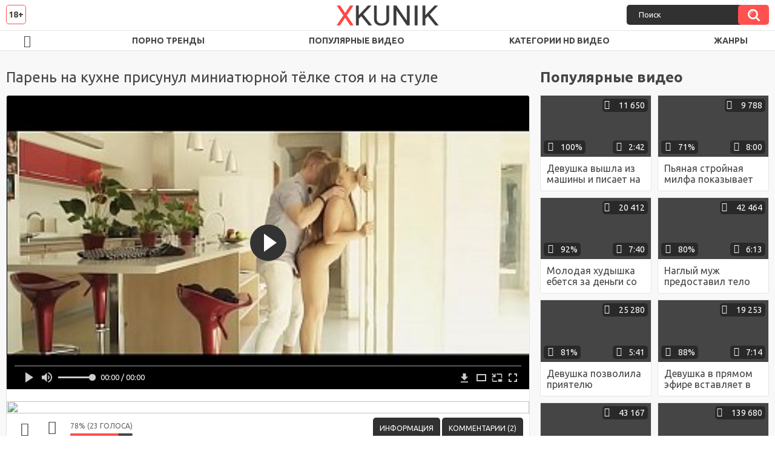

--- FILE ---
content_type: text/html; charset=utf-8
request_url: http://xkunik.net/videos/982/
body_size: 10925
content:
<!DOCTYPE html>
<html lang="ru">
<head>
	<title>Парень на кухне присунул миниатюрной тёлке стоя и на стуле</title>
	<meta http-equiv="Content-Type" content="text/html; charset=utf-8"/>
	<meta name="description" content="Дав миниатюрной тёлке на кухне за щеку, парень стоя и на стуле присунул ей до камшота на живот. И он в очередной раз был приятно удивлён, тем как девушка встретила, ведь она вела себя так, будто он не с магазина вернулся, а из армии. Причём это повторяется каждый день, так что парень получает очень страстный секс от этой няшки. Актриса: Alessandra Jane."/>
	<meta name="keywords" content="Классика, Красивое, Минет, присунул, страсть, проно, порго, рорно, cekc, еротика, порно х, аорно, по́рно, пороо, парно, порнобосс, пррн, еорно, порноф, порно 265, Alessandra Jane"/>
	<meta name="generator" content="KVS CMS"/>
	<meta name="viewport" content="width=device-width, initial-scale=1">
	<link rel="icon" href="http://xkunik.net/favicon.ico" type="image/x-icon">
	<link rel="shortcut icon" href="http://xkunik.net/favicon.ico" type="image/x-icon">
	<link href="https://fonts.googleapis.com/css?family=Ubuntu:400,700&display=swap&subset=cyrillic" rel="stylesheet">
			<link href="http://xkunik.net/static/styles/all-responsive-white.css" rel="stylesheet" type="text/css"/>
		<link href="http://xkunik.net/static/styles/jquery.fancybox-white.min.css?v=7.3" rel="stylesheet" type="text/css"/>
		<script>
		var pageContext = {
			disableStats: true,						videoId: '982',						loginUrl: 'http://xkunik.net/login-required/'
		};
	</script>
                <link rel="preload" href="/static/images/fonts/icomoon.ttf?nddhpi" as="font" crossorigin>
	
<link href="http://xkunik.net/videos/982/" rel="canonical" /> 
<link rel="alternate" media="only screen and (max-width: 640px)" href="https://mob.xkunik1.name/videos/982/">

			<meta property="og:title" content="Парень на кухне присунул миниатюрной тёлке стоя и на стуле"/>
				<meta property="og:image" content="http://xkunik.net/contents/videos_screenshots/0/982/preview.jpg"/>
				<meta property="og:description" content="Дав миниатюрной тёлке на кухне за щеку, парень стоя и на стуле присунул ей до камшота на живот. И он в очередной раз был приятно удивлён, тем как девушка встретила, ведь она вела себя так, будто он не с магазина вернулся, а из армии. Причём это повторяется каждый день, так что парень получает очень страстный секс от этой няшки. Актриса: Alessandra Jane."/>
	                
</head>
<body>
<div class="container">
	<div class="header">
		<div class="header_holder">
			<span class="years"> 18+ </span>
			<div class="logo">
				<a href="http://xkunik.net/"></a>
			</div>
			<div class="search">
				<form id="search_form" action="http://xkunik.net/search/" method="get" data-url="http://xkunik.net/search/%QUERY%/">
					<span class="search-button">Искать</span>
					<div class="search-text"><input type="text" name="q" placeholder="Поиск" value=""/></div>
				</form>
			</div>
		</div>
	</div>
	<nav>
		<div class="navigation">
			<button class="button">
				<span class="icon">
					<span class="ico-bar"></span>
					<span class="ico-bar"></span>
					<span class="ico-bar"></span>
				</span>
			</button>
						<ul class="primary">
				<li >
					<a href="http://xkunik.net/" id="item1">HD порно видео</a>
				</li>
                    <li >
						<a href="/se.php" id="item13">Порно тренды</a>
					</li>
				<li >
					<a href="http://xkunik.net/most-popular/" id="item4">Популярные видео</a>
				</li>
													<li >
						<a href="http://xkunik.net/categories/" id="item6">Категории HD видео</a>
					</li>
				                                        <li >
						<a href="http://xkunik.net/tags/" id="item12">Жанры</a>
					</li>
																											</ul>
			<ul class="secondary">
							</ul>
		</div>
	</nav>
<div class="content">
		
<div class="video_holder">
	<div class="related_small">
		<div class="headline_custom">
			<div class="title_custom">
				Популярные видео
			</div>
		</div>
		
<div class="box">
	<div class="list-videos">
		<div class="margin-fix" id="list_videos_small_related_videos_items">
															<div class="item">
						<a href="http://xkunik.net/videos/1251/" title="Девушка вышла из машины и писает на обочине, не подозревая, что ее скрывает дорожная камера" data-rt="1:17c6c1be8c96571278119843458a79ae:0:1251:1:">
							<div class="img">
																								<div class="wrap">
									<div class="rating">
										100%
									</div>
									<div class="views_wrap">
										<div class="views">
											11 650
										</div>
									</div>
									<div class="duration_wrap">
										<div class="duration">2:42</div>
									</div>
								</div>
								<img class="thumb lazy-load" src="[data-uri]" data-original="http://xkunik.net/contents/videos_screenshots/1000/1251/320x180/1.jpg"  alt="Девушка вышла из машины и писает на обочине, не подозревая, что ее скрывает дорожная камера"  data-preview="http://xkunik.net/get_file/2/37b35655dd0fd754e77bf121d2d1b9a93f4c2b9239/1000/1251/1251.mp4/"  width="320" height="180"/>
							</div>
							<strong class="title">
								<div class="title_wrap">
									Девушка вышла из машины и писает на обочине, не подозревая, что ее скрывает дорожная камера
								</div>
							</strong>
						</a>
					</div>
									<div class="item">
						<a href="http://xkunik.net/videos/1569/" title="Пьяная стройная милфа показывает свою упругую сочную попку на рыбалке" data-rt="2:17c6c1be8c96571278119843458a79ae:0:1569:1:">
							<div class="img">
																								<div class="wrap">
									<div class="rating">
										71%
									</div>
									<div class="views_wrap">
										<div class="views">
											9 788
										</div>
									</div>
									<div class="duration_wrap">
										<div class="duration">8:00</div>
									</div>
								</div>
								<img class="thumb lazy-load" src="[data-uri]" data-original="http://xkunik.net/contents/videos_screenshots/1000/1569/320x180/1.jpg"  alt="Пьяная стройная милфа показывает свою упругую сочную попку на рыбалке"  data-preview="http://xkunik.net/get_file/2/fd492d611f8306ce393845731870957a7138bc712c/1000/1569/1569.mp4/"  width="320" height="180"/>
							</div>
							<strong class="title">
								<div class="title_wrap">
									Пьяная стройная милфа показывает свою упругую сочную попку на рыбалке
								</div>
							</strong>
						</a>
					</div>
									<div class="item">
						<a href="http://xkunik.net/videos/1565/" title="Молодая худышка ебется за деньги со стариком, который живет по соседству" data-rt="3:17c6c1be8c96571278119843458a79ae:0:1565:1:">
							<div class="img">
																								<div class="wrap">
									<div class="rating">
										92%
									</div>
									<div class="views_wrap">
										<div class="views">
											20 412
										</div>
									</div>
									<div class="duration_wrap">
										<div class="duration">7:40</div>
									</div>
								</div>
								<img class="thumb lazy-load" src="[data-uri]" data-original="http://xkunik.net/contents/videos_screenshots/1000/1565/320x180/1.jpg"  alt="Молодая худышка ебется за деньги со стариком, который живет по соседству"  data-preview="http://xkunik.net/get_file/2/337111d143f83eabdef8cc21bbae0317a23e0a8c7f/1000/1565/1565.mp4/"  width="320" height="180"/>
							</div>
							<strong class="title">
								<div class="title_wrap">
									Молодая худышка ебется за деньги со стариком, который живет по соседству
								</div>
							</strong>
						</a>
					</div>
									<div class="item">
						<a href="http://xkunik.net/videos/1461/" title="Наглый муж предоставил тело своей жены двоим приятелям, чтобы они жестко ее выебали" data-rt="4:17c6c1be8c96571278119843458a79ae:0:1461:1:">
							<div class="img">
																								<div class="wrap">
									<div class="rating">
										80%
									</div>
									<div class="views_wrap">
										<div class="views">
											42 464
										</div>
									</div>
									<div class="duration_wrap">
										<div class="duration">6:13</div>
									</div>
								</div>
								<img class="thumb lazy-load" src="[data-uri]" data-original="http://xkunik.net/contents/videos_screenshots/1000/1461/320x180/1.jpg"  alt="Наглый муж предоставил тело своей жены двоим приятелям, чтобы они жестко ее выебали"  data-preview="http://xkunik.net/get_file/2/9a923edd1a5bdbde31ba5d7a5b8e2d862a2b70318a/1000/1461/1461.mp4/"  width="320" height="180"/>
							</div>
							<strong class="title">
								<div class="title_wrap">
									Наглый муж предоставил тело своей жены двоим приятелям, чтобы они жестко ее выебали
								</div>
							</strong>
						</a>
					</div>
									<div class="item">
						<a href="http://xkunik.net/videos/1557/" title="Девушка позволила приятелю подрочить ее письку, но без всяких проникновений" data-rt="5:17c6c1be8c96571278119843458a79ae:0:1557:1:">
							<div class="img">
																								<div class="wrap">
									<div class="rating">
										81%
									</div>
									<div class="views_wrap">
										<div class="views">
											25 280
										</div>
									</div>
									<div class="duration_wrap">
										<div class="duration">5:41</div>
									</div>
								</div>
								<img class="thumb lazy-load" src="[data-uri]" data-original="http://xkunik.net/contents/videos_screenshots/1000/1557/320x180/1.jpg"  alt="Девушка позволила приятелю подрочить ее письку, но без всяких проникновений"  data-preview="http://xkunik.net/get_file/2/e37a1ee5ddfdb16321329dab6d7f608f38cc30cf57/1000/1557/1557.mp4/"  width="320" height="180"/>
							</div>
							<strong class="title">
								<div class="title_wrap">
									Девушка позволила приятелю подрочить ее письку, но без всяких проникновений
								</div>
							</strong>
						</a>
					</div>
									<div class="item">
						<a href="http://xkunik.net/videos/1573/" title="Девушка в прямом эфире вставляет в письку гинекологическое зеркало и помогает кончить своим зрителям" data-rt="6:17c6c1be8c96571278119843458a79ae:0:1573:1:">
							<div class="img">
																								<div class="wrap">
									<div class="rating">
										88%
									</div>
									<div class="views_wrap">
										<div class="views">
											19 253
										</div>
									</div>
									<div class="duration_wrap">
										<div class="duration">7:14</div>
									</div>
								</div>
								<img class="thumb lazy-load" src="[data-uri]" data-original="http://xkunik.net/contents/videos_screenshots/1000/1573/320x180/1.jpg"  alt="Девушка в прямом эфире вставляет в письку гинекологическое зеркало и помогает кончить своим зрителям"  data-preview="http://xkunik.net/get_file/2/c6ed927340ed4c551993c20698d1e8d3e069753ec6/1000/1573/1573.mp4/"  width="320" height="180"/>
							</div>
							<strong class="title">
								<div class="title_wrap">
									Девушка в прямом эфире вставляет в письку гинекологическое зеркало и помогает кончить своим зрителям
								</div>
							</strong>
						</a>
					</div>
									<div class="item">
						<a href="http://xkunik.net/videos/1480/" title="Брюнетка с красивой попкой отвлекла парня от видео игры и попросила выебать ее в задницу" data-rt="7:17c6c1be8c96571278119843458a79ae:0:1480:1:">
							<div class="img">
																								<div class="wrap">
									<div class="rating">
										87%
									</div>
									<div class="views_wrap">
										<div class="views">
											43 167
										</div>
									</div>
									<div class="duration_wrap">
										<div class="duration">7:30</div>
									</div>
								</div>
								<img class="thumb lazy-load" src="[data-uri]" data-original="http://xkunik.net/contents/videos_screenshots/1000/1480/320x180/1.jpg"  alt="Брюнетка с красивой попкой отвлекла парня от видео игры и попросила выебать ее в задницу"  data-preview="http://xkunik.net/get_file/2/20c886dccaab2e1512c1efdc3855b8258957e3ff47/1000/1480/1480.mp4/"  width="320" height="180"/>
							</div>
							<strong class="title">
								<div class="title_wrap">
									Брюнетка с красивой попкой отвлекла парня от видео игры и попросила выебать ее в задницу
								</div>
							</strong>
						</a>
					</div>
									<div class="item">
						<a href="http://xkunik.net/videos/1471/" title="Брат и сестра наслаждаются горячим сексом друг с другом, пока родителей нет дома" data-rt="8:17c6c1be8c96571278119843458a79ae:0:1471:1:">
							<div class="img">
																								<div class="wrap">
									<div class="rating">
										69%
									</div>
									<div class="views_wrap">
										<div class="views">
											139 680
										</div>
									</div>
									<div class="duration_wrap">
										<div class="duration">10:56</div>
									</div>
								</div>
								<img class="thumb lazy-load" src="[data-uri]" data-original="http://xkunik.net/contents/videos_screenshots/1000/1471/320x180/1.jpg"  alt="Брат и сестра наслаждаются горячим сексом друг с другом, пока родителей нет дома"  data-preview="http://xkunik.net/get_file/2/33b83661b42f5a733794721ce5b4c5744dc1733316/1000/1471/1471.mp4/"  width="320" height="180"/>
							</div>
							<strong class="title">
								<div class="title_wrap">
									Брат и сестра наслаждаются горячим сексом друг с другом, пока родителей нет дома
								</div>
							</strong>
						</a>
					</div>
									<div class="item">
						<a href="http://xkunik.net/videos/806/" title="Ебля бабы с силиконовыми сиськами на кастинге с мужиком" data-rt="9:17c6c1be8c96571278119843458a79ae:0:806:1:">
							<div class="img">
																								<div class="wrap">
									<div class="rating">
										60%
									</div>
									<div class="views_wrap">
										<div class="views">
											6 384
										</div>
									</div>
									<div class="duration_wrap">
										<div class="duration">10:03</div>
									</div>
								</div>
								<img class="thumb lazy-load" src="[data-uri]" data-original="http://xkunik.net/contents/videos_screenshots/0/806/320x180/1.jpg"  alt="Ебля бабы с силиконовыми сиськами на кастинге с мужиком"  data-preview="http://xkunik.net/get_file/2/9207aaa4731504c51cbf5eb66bcd286666a6566887/0/806/806.mp4/"  width="320" height="180"/>
							</div>
							<strong class="title">
								<div class="title_wrap">
									Ебля бабы с силиконовыми сиськами на кастинге с мужиком
								</div>
							</strong>
						</a>
					</div>
										

    <div class="item">    <a  rel="nofollow"  href="/videos/1026/">        <div class="img" style="width: 100%; height: 100%; overflow: hidden;">            <img class="thumb lazy-load" src="/contents/videos_screenshots/1000/1026/320x180/1.jpg" style="width: auto; height: 100%; object-fit: cover;" />        </div>    </a></div><div class="item">    <a  rel="nofollow"  href="/videos/1011/">        <div class="img" style="width: 100%; height: 100%; overflow: hidden;">            <img class="thumb lazy-load" src="/contents/videos_screenshots/1000/1011/320x180/1.jpg" style="width: auto; height: 100%; object-fit: cover;" />        </div>    </a></div><div class="item">    <a  rel="nofollow"  href="/videos/1508/">        <div class="img" style="width: 100%; height: 100%; overflow: hidden;">            <img class="thumb lazy-load" src="/contents/videos_screenshots/1000/1508/320x180/1.jpg" style="width: auto; height: 100%; object-fit: cover;" />        </div>    </a></div><div class="item">    <a  rel="nofollow"  href="/videos/1181/">        <div class="img" style="width: 100%; height: 100%; overflow: hidden;">            <img class="thumb lazy-load" src="/contents/videos_screenshots/1000/1181/320x180/1.jpg" style="width: auto; height: 100%; object-fit: cover;" />        </div>    </a></div>

		</div>
	</div>
</div>
	</div>
	<div class="video_wrap">
		<div class="headline">
			<h1>Парень на кухне присунул миниатюрной тёлке стоя и на стуле</h1>
		</div>
		<div class="block-video">
			<div class="video-holder">
				<div class="player">
					<div class="player-holder">
													
<div class="player-wrap" style="width: 100%; height: 0; padding-bottom: 56.25%">
        <script src="https://cdn.fluidplayer.com/v3/current/fluidplayer.min.js"></script>
    <video id="fluid-player-e2e-case" class="player-wrap">
		<source src="http://xkunik.net/get_file/2/480c2e15211c2dc41ffebf0615d55b01e632c1e9c5/0/982/982.mp4/" type="video/mp4"/>
    </video>
    <div id="related-videos" style="display: none; position: absolute; width: 70%; height: 70%; top: 2%; left: 15%; color: #fff; z-index: 10; justify-content: center; align-items: flex-start;"></div>
</div>

<script>
    var postrollShown = false;
    var pauserollShown = false;
    var adPlaying = false;
    var firstVisit = parseInt(localStorage.getItem('firstVisit')) || Date.now();
    var lastAdTime = parseInt(localStorage.getItem('lastAdTime')) || 0;

    if (!localStorage.getItem('firstVisit')) {
        localStorage.setItem('firstVisit', firstVisit);
    }

    function canShowPreroll() {
        const now = Date.now();
        const activeAdDuration = 4 * 60 * 1000;
        const adCooldown = 60 * 60 * 1000;

        if (now - firstVisit < activeAdDuration) {
            return true;
        }

        if (now - lastAdTime > adCooldown) {
            localStorage.setItem('firstVisit', now);
            localStorage.setItem('lastAdTime', now);
            return true;
        }

        return false;
    }

    var instance = fluidPlayer('fluid-player-e2e-case', {
        layoutControls: {
            posterImage: 'http://xkunik.net/contents/videos_screenshots/0/982/preview.jpg',
            controlBar: {
                autoHideTimeout: 3,
                animated: true,
                autoHide: true
            },
            allowDownload: true
        },
        vastOptions: {
            allowVPAID: true,
            adList: canShowPreroll() ? [
                {
                    roll: 'preRoll',
                    vastTag: '',
                }
            ] : []
        }
    });

    instance.on('play', function() {
        adPlaying = false;
        document.getElementById('related-videos').style.display = 'none';
        postrollShown = false;
        pauserollShown = false;
    });

    instance.on('ended', function() {
        if (!postrollShown && !adPlaying) {
            document.getElementById('related-videos').style.display = 'flex';
            postrollShown = true;
        }
    });

    instance.on('adStarted', function() {
        adPlaying = true;
		pauserollShown = false;
        document.getElementById('related-videos').style.display = 'none';
        localStorage.setItem('lastAdTime', Date.now());
    });

    instance.on('adEnded', function() {
        adPlaying = false;
		pauserollShown = false;
    });

    instance.on('pause', function() {
        if (!adPlaying) {
            $.ajax({
                url: '/get_random_videos.php',
                method: 'GET',
                success: function(response) {
                    document.getElementById('related-videos').innerHTML = response;
                    document.getElementById('related-videos').style.display = 'flex';
                },
                error: function() {
                    console.error('Ошибка при загрузке pauseroll.');
                }
            });
        }
    });
</script>

<style>
    .fluid_video_wrapper {
        position: absolute;
        height: 100% !important;
        width: 100% !important;
        top: 0;
        left: 0;
        z-index: 1;
    }
</style>

																		</div>
				</div>
									
					                                <a href="/images/obmen/pg01.php" rel="nofollow" target="_blank"><img width="100%" height="100%" src="/images/obmen/pg01.jpg"/></a>
				<div class="video-info">
					<div class="info-holder">
						<div class="info-buttons">
							<div class="rating-container">
																	<a href="#like" class="rate-like" title="Мне нравится" data-video-id="982" data-vote="5">Мне нравится</a>
									<a href="#dislike" class="rate-dislike" title="Мне не нравится" data-video-id="982" data-vote="0">Мне не нравится</a>
																<div class="rating">
																		
																		
									<span class="voters" data-success="Спасибо!" data-error="IP уже голосовал">78% (23 голоса)</span>
									<span class="scale-holder positive"><span class="scale" style="width:78%;" data-rating="3.9130" data-votes="23"></span></span>
								</div>
							</div>
														<div class="tabs-menu">
								<ul>
									<li><a href="#tab_video_info" class="toggle-button">Информация</a></li>
																											
									<li><a href="#tab_comments" class="toggle-button">Комментарии (2)</a></li>
								</ul>
							</div>
						</div>
						<div id="tab_video_info" class="tab-content">
							<div class="block-details">
																<div class="info">
																			<div class="item">
											Порно видео:
											<em>Дав миниатюрной тёлке на кухне за щеку, парень стоя и на стуле присунул ей до камшота на живот. И он в очередной раз был приятно удивлён, тем как девушка встретила, ведь она вела себя так, будто он не с магазина вернулся, а из армии. Причём это повторяется каждый день, так что парень получает очень страстный секс от этой няшки. Актриса: Alessandra Jane.</em>
										</div>
																												<div class="item">
											Спонсор:
																							<a>SexArt</a>
																					</div>
																												<div class="item">
											Категории:
																							<a href="http://xkunik.net/categories/klassika/">Классика</a>
																							<a href="http://xkunik.net/categories/krasivoe/">Красивое</a>
																							<a href="http://xkunik.net/categories/minet/">Минет</a>
																					</div>
																												<div class="item">
											Тэги:
																							<a href="http://xkunik.net/tags/prisunul/">присунул</a>
																							<a href="http://xkunik.net/tags/strast/">страсть</a>
																							<a href="http://xkunik.net/tags/prono/">проно</a>
																							<a href="http://xkunik.net/tags/porgo/">порго</a>
																							<a href="http://xkunik.net/tags/rorno/">рорно</a>
																							<a href="http://xkunik.net/tags/cekc/">cekc</a>
																							<a href="http://xkunik.net/tags/erotika/">еротика</a>
																							<a href="http://xkunik.net/tags/porno-h/">порно х</a>
																							<a href="http://xkunik.net/tags/aorno/">аорно</a>
																							<a href="http://xkunik.net/tags/po-rno/">по́рно</a>
																							<a href="http://xkunik.net/tags/poroo/">пороо</a>
																							<a href="http://xkunik.net/tags/parno/">парно</a>
																							<a href="http://xkunik.net/tags/pornoboss/">порнобосс</a>
																							<a href="http://xkunik.net/tags/prrn/">пррн</a>
																							<a href="http://xkunik.net/tags/eorno/">еорно</a>
																							<a href="http://xkunik.net/tags/pornof/">порноф</a>
																							<a href="http://xkunik.net/tags/porno-265/">порно 265</a>
																					</div>
																												<div class="item">
											Модели:
																							<a >Alessandra Jane</a>
																					</div>
																																					<div class="item">
											Скачать:
																																			<a href="http://xkunik.net/get_file/2/480c2e15211c2dc41ffebf0615d55b01e632c1e9c5/0/982/982.mp4/?download_filename=sexart-everything-for-you.mp4&download=true" data-attach-session="PHPSESSID">MP4, 19.72 Mb</a>
																					</div>
																	</div>
							</div>
						</div>
																		<div id="tab_share" class="tab-content hidden">
							<div class="block-share">
								<form>
									<div class="row">
										<label for="share_link" class="field-label">Ссылка на это видео</label>
										<div class="block-bookmarks">
										</div>
										<input type="text" id="share_link" class="textfield middle" value="http://xkunik.net/videos/982/" readonly>
									</div>
									<div class="row">
										<label for="share_bb_code" class="field-label">BB код</label>
										<input type="text" id="share_bb_code" class="textfield" value="[url=http://xkunik.net/videos/982/]Парень на кухне присунул миниатюрной тёлке стоя и на стуле[/url]" readonly>
									</div>
																	</form>
							</div>
						</div>
						<div id="tab_comments" class="tab-content hidden">
								
<div class="block-comments" data-block-id="video_comments_video_comments">
	<form method="post">
									<a href="#add_comment" class="toggle-button">Добавить комментарий</a>
							<label class="field-label">Комментарии</label>
		<span class="hint">
																				2 комментария
					</span>

					<div class="success hidden">
				Спасибо! Ваш комментарий отправлен на проверку.
			</div>
			<div class="block-new-comment">
				<div class="generic-error hidden"></div>
				<div>
											<div class="row">
							<label for="comment_username" class="field-label">Ваше имя</label>
							<input type="text" id="comment_username" name="anonymous_username" maxlength="30" class="textfield" placeholder="введите имя, если хотите персонифицировать свой комментарий"/>
						</div>
										<div class="row">
						<label for="comment_message" class="field-label required">Комментарий</label>
													<div class="smileys-support">
								<div class="smileys-bar">
	<img data-src="http://xkunik.net/static/images/emoticons/smile.png" alt=":)"/>
	<img data-src="http://xkunik.net/static/images/emoticons/cool.png" alt="8-)"/>
	<img data-src="http://xkunik.net/static/images/emoticons/cwy.png" alt=";("/>
	<img data-src="http://xkunik.net/static/images/emoticons/grin.png" alt=":D"/>
	<img data-src="http://xkunik.net/static/images/emoticons/sad.png" alt=":("/>
	<img data-src="http://xkunik.net/static/images/emoticons/shocked.png" alt=":O"/>
	<img data-src="http://xkunik.net/static/images/emoticons/tongue.png" alt=":P"/>
	<img data-src="http://xkunik.net/static/images/emoticons/wink.png" alt=";)"/>
	<img data-src="http://xkunik.net/static/images/emoticons/heart.png" alt=":heart:"/>
	<img data-src="http://xkunik.net/static/images/emoticons/ermm.png" alt=":ermm:"/>
	<img data-src="http://xkunik.net/static/images/emoticons/angel.png" alt=":angel:"/>
	<img data-src="http://xkunik.net/static/images/emoticons/angry.png" alt=":angry:"/>
	<img data-src="http://xkunik.net/static/images/emoticons/alien.png" alt=":alien:"/>
	<img data-src="http://xkunik.net/static/images/emoticons/blink.png" alt=":blink:"/>
	<img data-src="http://xkunik.net/static/images/emoticons/blush.png" alt=":blush:"/>
	<img data-src="http://xkunik.net/static/images/emoticons/cheerful.png" alt=":cheerful:"/>
	<img data-src="http://xkunik.net/static/images/emoticons/devil.png" alt=":devil:"/>
	<img data-src="http://xkunik.net/static/images/emoticons/dizzy.png" alt=":dizzy:"/>
	<img data-src="http://xkunik.net/static/images/emoticons/getlost.png" alt=":getlost:"/>
	<img data-src="http://xkunik.net/static/images/emoticons/happy.png" alt=":happy:"/>
	<img data-src="http://xkunik.net/static/images/emoticons/kissing.png" alt=":kissing:"/>
	<img data-src="http://xkunik.net/static/images/emoticons/ninja.png" alt=":ninja:"/>
	<img data-src="http://xkunik.net/static/images/emoticons/pinch.png" alt=":pinch:"/>
	<img data-src="http://xkunik.net/static/images/emoticons/pouty.png" alt=":pouty:"/>
	<img data-src="http://xkunik.net/static/images/emoticons/sick.png" alt=":sick:"/>
	<img data-src="http://xkunik.net/static/images/emoticons/sideways.png" alt=":sideways:"/>
	<img data-src="http://xkunik.net/static/images/emoticons/silly.png" alt=":silly:"/>
	<img data-src="http://xkunik.net/static/images/emoticons/sleeping.png" alt=":sleeping:"/>
	<img data-src="http://xkunik.net/static/images/emoticons/unsure.png" alt=":unsure:"/>
	<img data-src="http://xkunik.net/static/images/emoticons/w00t.png" alt=":woot:"/>
	<img data-src="http://xkunik.net/static/images/emoticons/wassat.png" alt=":wassat:"/>
</div>								<textarea class="textarea" id="comment_message" name="comment" rows="3" placeholder=""></textarea>
								<div class="field-error down"></div>
							</div>
											</div>
					<div class="bottom">
													<label>Пожалуйста, подтвердите, что вы не являетесь автоматической программой.</label>
							<div class="captcha-control">
																	<div class="image">
										<img data-src="http://xkunik.net/captcha/comments/?rand=1768326890" alt="Картинка защиты"/>
										<label for="comment_code" class="field-label required">Код защиты</label>
										<input type="text" id="comment_code" class="textfield" name="code" autocomplete="off">
										<div class="field-error up"></div>
									</div>
																<input type="hidden" name="action" value="add_comment"/>
								<input type="hidden" name="video_id" value="982">
								<input type="submit" class="submit" value="Отправить">
							</div>
											</div>
				</div>
			</div>
			</form>

	<div class="list-comments ">
	<div id="video_comments_video_comments">
		<div class="margin-fix" id="video_comments_video_comments_items">
											<div class="item " data-comment-id="1325">
					<div class="image">
													<span class="no-thumb">нет фото</span>
											</div>

					<div class="text">
						<span class="comment-options">
							<span class="comment-rating ">0</span>
							<a class="comment-like" href="#like">+1</a>
							<a class="comment-dislike" href="#dislike">-1</a>
													</span>
						<span class="comment-info">
															<span class="username">Николя</span>
														2 года назад
						</span>
						<p class="comment-text">
															&laquo;<span class="original-text">Симпатичная деваха, я бы тоже присунул</span>&raquo;
													</p>
					</div>
				</div>
											<div class="item " data-comment-id="669">
					<div class="image">
													<span class="no-thumb">нет фото</span>
											</div>

					<div class="text">
						<span class="comment-options">
							<span class="comment-rating ">0</span>
							<a class="comment-like" href="#like">+1</a>
							<a class="comment-dislike" href="#dislike">-1</a>
													</span>
						<span class="comment-info">
															<span class="username">Калинин</span>
														2 года назад
						</span>
						<p class="comment-text">
															&laquo;<span class="original-text">Очень качественно и нежно чпокнул</span>&raquo;
													</p>
					</div>
				</div>
					</div>

								</div>
</div></div>


						</div>
					</div>
				</div>
			</div>
		</div>
<!--
<div class="sponsor"><a href="/images/obmen/mu01.php" rel="nofollow" target="_blank"><img width="100%" height="100%" src="/images/obmen/mu01.jpg"/></a></div>
<div class="sponsor"><a href="/images/obmen/pb01.php" rel="nofollow" target="_blank"><img src="/images/obmen/pb01.jpg"/></a></div>
-->
<table width="100%" height="100%">  <tbody>    <tr><td style="width: 33.33%;">  <div style="width: 100%; height: auto; display: flex; justify-content: center; align-items: center;">    <a rel="nofollow" href="/videos/1349/">      <div class="img" style="width: 100%; height: auto; overflow: hidden;">        <img src="/contents/videos_screenshots/1000/1349/320x180/1.jpg" style="width: 100%; height: auto;">      </div>    </a>  </div></td><td style="width: 33.33%;">  <div style="width: 100%; height: auto; display: flex; justify-content: center; align-items: center;">    <a rel="nofollow" href="/videos/1476/">      <div class="img" style="width: 100%; height: auto; overflow: hidden;">        <img src="/contents/videos_screenshots/1000/1476/320x180/1.jpg" style="width: 100%; height: auto;">      </div>    </a>  </div></td><td style="width: 33.33%;">  <div style="width: 100%; height: auto; display: flex; justify-content: center; align-items: center;">    <a rel="nofollow" href="/videos/1082/">      <div class="img" style="width: 100%; height: auto; overflow: hidden;">        <img src="/contents/videos_screenshots/1000/1082/320x180/1.jpg" style="width: 100%; height: auto;">      </div>    </a>  </div></td>    </tr>  </tbody></table>	</div>
</div>

	<div class="related-videos" id="list_videos_related_videos">
	<ul class="list-sort" id="list_videos_related_videos_filter_list">
					<li><span>Похожие видео</span></li>
		
															<li><a data-action="ajax" data-container-id="list_videos_related_videos_filter_list" data-block-id="list_videos_related_videos" data-parameters="mode_related:4">Еще видео с Alessandra Jane</a></li>
					
									<li><a data-action="ajax" data-container-id="list_videos_related_videos_filter_list" data-block-id="list_videos_related_videos" data-parameters="mode_related:1">Еще видео от SexArt</a></li>
						</ul>
		
<div class="box">
	<div class="list-videos">
		<div class="margin-fix" id="list_videos_related_videos_items">
															<div class="item">
						<a href="http://xkunik.net/videos/108/" title="Парень присунул жопастой тёлке в леопардовых трусиках и кончил ей в вагину" data-rt="1:666b145e147500c0e495436f30b65f53:0:108:1:">
							<div class="img">
																								<div class="wrap">
									<div class="rating">
										76%
									</div>
									<div class="views_wrap">
										<div class="views">
											32 181
										</div>
									</div>
									<div class="duration_wrap">
										<div class="duration">11:58</div>
									</div>
								</div>
								<img class="thumb lazy-load" src="[data-uri]" data-original="http://xkunik.net/contents/videos_screenshots/0/108/320x180/1.jpg"  alt="Парень присунул жопастой тёлке в леопардовых трусиках и кончил ей в вагину"  data-preview="http://xkunik.net/get_file/2/9a6879ea25f244bdae215cd17beaaaef2ef69921e9/0/108/108.mp4/"  width="320" height="180"/>
							</div>
							<strong class="title">
								<div class="title_wrap">
									Парень присунул жопастой тёлке в леопардовых трусиках и кончил ей в вагину
								</div>
							</strong>
						</a>
					</div>
									<div class="item">
						<a href="http://xkunik.net/videos/155/" title="Парень дал рыжей тёлке пососать толстый писюн и присунул ей до кремпая в киску" data-rt="2:666b145e147500c0e495436f30b65f53:0:155:1:">
							<div class="img">
																								<div class="wrap">
									<div class="rating">
										57%
									</div>
									<div class="views_wrap">
										<div class="views">
											13 031
										</div>
									</div>
									<div class="duration_wrap">
										<div class="duration">15:23</div>
									</div>
								</div>
								<img class="thumb lazy-load" src="[data-uri]" data-original="http://xkunik.net/contents/videos_screenshots/0/155/320x180/1.jpg"  alt="Парень дал рыжей тёлке пососать толстый писюн и присунул ей до кремпая в киску"  data-preview="http://xkunik.net/get_file/2/d79035d09586347b4e3734169784f63550a575e033/0/155/155.mp4/"  width="320" height="180"/>
							</div>
							<strong class="title">
								<div class="title_wrap">
									Парень дал рыжей тёлке пососать толстый писюн и присунул ей до кремпая в киску
								</div>
							</strong>
						</a>
					</div>
									<div class="item">
						<a href="http://xkunik.net/videos/50/" title="Парень в кустиках у дороги присунул тёлке кривым хером в рот и узкую пизду" data-rt="3:666b145e147500c0e495436f30b65f53:0:50:1:">
							<div class="img">
																								<div class="wrap">
									<div class="rating">
										66%
									</div>
									<div class="views_wrap">
										<div class="views">
											11 192
										</div>
									</div>
									<div class="duration_wrap">
										<div class="duration">6:00</div>
									</div>
								</div>
								<img class="thumb lazy-load" src="[data-uri]" data-original="http://xkunik.net/contents/videos_screenshots/0/50/320x180/1.jpg"  alt="Парень в кустиках у дороги присунул тёлке кривым хером в рот и узкую пизду"  data-preview="http://xkunik.net/get_file/2/a49e4f1f2cacaa9aea55c94553ae06aff51f8f0c32/0/50/50.mp4/"  width="320" height="180"/>
							</div>
							<strong class="title">
								<div class="title_wrap">
									Парень в кустиках у дороги присунул тёлке кривым хером в рот и узкую пизду
								</div>
							</strong>
						</a>
					</div>
									<div class="item">
						<a href="http://xkunik.net/videos/264/" title="Негр на кухне сделал миниатюрной девке куни и выебал её на столе в узкую пизду" data-rt="4:666b145e147500c0e495436f30b65f53:0:264:1:">
							<div class="img">
																								<div class="wrap">
									<div class="rating">
										77%
									</div>
									<div class="views_wrap">
										<div class="views">
											53 731
										</div>
									</div>
									<div class="duration_wrap">
										<div class="duration">8:23</div>
									</div>
								</div>
								<img class="thumb lazy-load" src="[data-uri]" data-original="http://xkunik.net/contents/videos_screenshots/0/264/320x180/1.jpg"  alt="Негр на кухне сделал миниатюрной девке куни и выебал её на столе в узкую пизду"  data-preview="http://xkunik.net/get_file/2/e6a9a0b8889029666810785ffbcfb960ebd13b2b42/0/264/264.mp4/"  width="320" height="180"/>
							</div>
							<strong class="title">
								<div class="title_wrap">
									Негр на кухне сделал миниатюрной девке куни и выебал её на столе в узкую пизду
								</div>
							</strong>
						</a>
					</div>
									<div class="item">
						<a href="http://xkunik.net/videos/1103/" title="Пацан на кухне сделал красивой девке куни и вдул ей в тугой зад на стуле и столе" data-rt="5:666b145e147500c0e495436f30b65f53:0:1103:1:">
							<div class="img">
																								<div class="wrap">
									<div class="rating">
										80%
									</div>
									<div class="views_wrap">
										<div class="views">
											50 183
										</div>
									</div>
									<div class="duration_wrap">
										<div class="duration">8:00</div>
									</div>
								</div>
								<img class="thumb lazy-load" src="[data-uri]" data-original="http://xkunik.net/contents/videos_screenshots/1000/1103/320x180/1.jpg"  alt="Пацан на кухне сделал красивой девке куни и вдул ей в тугой зад на стуле и столе"  data-preview="http://xkunik.net/get_file/2/1125ea87c9b7359d8e9e67afb7044cc42e0fd6ca15/1000/1103/1103.mp4/"  width="320" height="180"/>
							</div>
							<strong class="title">
								<div class="title_wrap">
									Пацан на кухне сделал красивой девке куни и вдул ей в тугой зад на стуле и столе
								</div>
							</strong>
						</a>
					</div>
									<div class="item">
						<a href="http://xkunik.net/videos/1054/" title="Негр сосед дал стройной тёлке а рот и присунул ей большим хуем в позе наездницы" data-rt="6:666b145e147500c0e495436f30b65f53:0:1054:1:">
							<div class="img">
																								<div class="wrap">
									<div class="rating">
										70%
									</div>
									<div class="views_wrap">
										<div class="views">
											52 991
										</div>
									</div>
									<div class="duration_wrap">
										<div class="duration">8:04</div>
									</div>
								</div>
								<img class="thumb lazy-load" src="[data-uri]" data-original="http://xkunik.net/contents/videos_screenshots/1000/1054/320x180/1.jpg"  alt="Негр сосед дал стройной тёлке а рот и присунул ей большим хуем в позе наездницы"  data-preview="http://xkunik.net/get_file/2/c6f64d8516cd795be22416d4b3234f9c4da5267243/1000/1054/1054.mp4/"  width="320" height="180"/>
							</div>
							<strong class="title">
								<div class="title_wrap">
									Негр сосед дал стройной тёлке а рот и присунул ей большим хуем в позе наездницы
								</div>
							</strong>
						</a>
					</div>
									<div class="item">
						<a href="http://xkunik.net/videos/325/" title="Бритый пацан на кастинге глубоко присунул молоденькой тёлке в маленькую попку" data-rt="7:666b145e147500c0e495436f30b65f53:0:325:1:">
							<div class="img">
																								<div class="wrap">
									<div class="rating">
										70%
									</div>
									<div class="views_wrap">
										<div class="views">
											14 036
										</div>
									</div>
									<div class="duration_wrap">
										<div class="duration">10:18</div>
									</div>
								</div>
								<img class="thumb lazy-load" src="[data-uri]" data-original="http://xkunik.net/contents/videos_screenshots/0/325/320x180/1.jpg"  alt="Бритый пацан на кастинге глубоко присунул молоденькой тёлке в маленькую попку"  data-preview="http://xkunik.net/get_file/2/9403eaaddb88d1be21d113d0ea289f973b02affc2f/0/325/325.mp4/"  width="320" height="180"/>
							</div>
							<strong class="title">
								<div class="title_wrap">
									Бритый пацан на кастинге глубоко присунул молоденькой тёлке в маленькую попку
								</div>
							</strong>
						</a>
					</div>
									<div class="item">
						<a href="http://xkunik.net/videos/484/" title="Лысый парень в гараже отимел свою девушку в киску на мотоцикле и на стуле" data-rt="8:666b145e147500c0e495436f30b65f53:0:484:1:">
							<div class="img">
																								<div class="wrap">
									<div class="rating">
										80%
									</div>
									<div class="views_wrap">
										<div class="views">
											6 984
										</div>
									</div>
									<div class="duration_wrap">
										<div class="duration">9:16</div>
									</div>
								</div>
								<img class="thumb lazy-load" src="[data-uri]" data-original="http://xkunik.net/contents/videos_screenshots/0/484/320x180/1.jpg"  alt="Лысый парень в гараже отимел свою девушку в киску на мотоцикле и на стуле"  data-preview="http://xkunik.net/get_file/2/c964e5300098d75094001ef013e1a2af57498da06c/0/484/484.mp4/"  width="320" height="180"/>
							</div>
							<strong class="title">
								<div class="title_wrap">
									Лысый парень в гараже отимел свою девушку в киску на мотоцикле и на стуле
								</div>
							</strong>
						</a>
					</div>
									<div class="item">
						<a href="http://xkunik.net/videos/1092/" title="Парень сделал риэлторше куни и поимел её на столе и стуле до камшота на спину" data-rt="9:666b145e147500c0e495436f30b65f53:0:1092:1:">
							<div class="img">
																								<div class="wrap">
									<div class="rating">
										88%
									</div>
									<div class="views_wrap">
										<div class="views">
											16 954
										</div>
									</div>
									<div class="duration_wrap">
										<div class="duration">11:40</div>
									</div>
								</div>
								<img class="thumb lazy-load" src="[data-uri]" data-original="http://xkunik.net/contents/videos_screenshots/1000/1092/320x180/1.jpg"  alt="Парень сделал риэлторше куни и поимел её на столе и стуле до камшота на спину"  data-preview="http://xkunik.net/get_file/2/ecc45d471846c8f0eef382784484aa6a8c79bc3c48/1000/1092/1092.mp4/"  width="320" height="180"/>
							</div>
							<strong class="title">
								<div class="title_wrap">
									Парень сделал риэлторше куни и поимел её на столе и стуле до камшота на спину
								</div>
							</strong>
						</a>
					</div>
									<div class="item">
						<a href="http://xkunik.net/videos/1149/" title="Сделав длинноногой тёлке массаж, парень поимел её до камшота на упругую задницу" data-rt="10:666b145e147500c0e495436f30b65f53:0:1149:1:">
							<div class="img">
																								<div class="wrap">
									<div class="rating">
										92%
									</div>
									<div class="views_wrap">
										<div class="views">
											18 001
										</div>
									</div>
									<div class="duration_wrap">
										<div class="duration">6:00</div>
									</div>
								</div>
								<img class="thumb lazy-load" src="[data-uri]" data-original="http://xkunik.net/contents/videos_screenshots/1000/1149/320x180/1.jpg"  alt="Сделав длинноногой тёлке массаж, парень поимел её до камшота на упругую задницу"  data-preview="http://xkunik.net/get_file/2/51adca9145ef0253beffc6a2bd483457fc442d67ef/1000/1149/1149.mp4/"  width="320" height="180"/>
							</div>
							<strong class="title">
								<div class="title_wrap">
									Сделав длинноногой тёлке массаж, парень поимел её до камшота на упругую задницу
								</div>
							</strong>
						</a>
					</div>
									<div class="item">
						<a href="http://xkunik.net/videos/377/" title="Мускулистый парень сделал русской тёлке массаж и отимел её в ротик и узкую манду" data-rt="11:666b145e147500c0e495436f30b65f53:0:377:1:">
							<div class="img">
																								<div class="wrap">
									<div class="rating">
										80%
									</div>
									<div class="views_wrap">
										<div class="views">
											39 303
										</div>
									</div>
									<div class="duration_wrap">
										<div class="duration">7:06</div>
									</div>
								</div>
								<img class="thumb lazy-load" src="[data-uri]" data-original="http://xkunik.net/contents/videos_screenshots/0/377/320x180/1.jpg"  alt="Мускулистый парень сделал русской тёлке массаж и отимел её в ротик и узкую манду"  data-preview="http://xkunik.net/get_file/2/cced6bd49fbe6366b9b46f6a55ecd6c39e02edeaba/0/377/377.mp4/"  width="320" height="180"/>
							</div>
							<strong class="title">
								<div class="title_wrap">
									Мускулистый парень сделал русской тёлке массаж и отимел её в ротик и узкую манду
								</div>
							</strong>
						</a>
					</div>
									<div class="item">
						<a href="http://xkunik.net/videos/337/" title="Парень дал стройной студентке за щеку и присунул ей в аккуратную пилотку" data-rt="12:666b145e147500c0e495436f30b65f53:0:337:1:">
							<div class="img">
																								<div class="wrap">
									<div class="rating">
										76%
									</div>
									<div class="views_wrap">
										<div class="views">
											17 921
										</div>
									</div>
									<div class="duration_wrap">
										<div class="duration">8:01</div>
									</div>
								</div>
								<img class="thumb lazy-load" src="[data-uri]" data-original="http://xkunik.net/contents/videos_screenshots/0/337/320x180/1.jpg"  alt="Парень дал стройной студентке за щеку и присунул ей в аккуратную пилотку"  data-preview="http://xkunik.net/get_file/2/ea8e4fc981e0e30b978c0ec0f1bc2973e00941a8da/0/337/337.mp4/"  width="320" height="180"/>
							</div>
							<strong class="title">
								<div class="title_wrap">
									Парень дал стройной студентке за щеку и присунул ей в аккуратную пилотку
								</div>
							</strong>
						</a>
					</div>
									<div class="item">
						<a href="http://xkunik.net/videos/414/" title="На кастинге парень дал за щеку своей татуированной девке и присунул ей в письку" data-rt="13:666b145e147500c0e495436f30b65f53:0:414:1:">
							<div class="img">
																								<div class="wrap">
									<div class="rating">
										50%
									</div>
									<div class="views_wrap">
										<div class="views">
											9 160
										</div>
									</div>
									<div class="duration_wrap">
										<div class="duration">10:38</div>
									</div>
								</div>
								<img class="thumb lazy-load" src="[data-uri]" data-original="http://xkunik.net/contents/videos_screenshots/0/414/320x180/1.jpg"  alt="На кастинге парень дал за щеку своей татуированной девке и присунул ей в письку"  data-preview="http://xkunik.net/get_file/2/11fbf6d728a97086131c617db6498cd4cf975bbe99/0/414/414.mp4/"  width="320" height="180"/>
							</div>
							<strong class="title">
								<div class="title_wrap">
									На кастинге парень дал за щеку своей татуированной девке и присунул ей в письку
								</div>
							</strong>
						</a>
					</div>
									<div class="item">
						<a href="http://xkunik.net/videos/438/" title="Парень в позе 69 отлизал блондинке туристке вагину и присунул ей на диване" data-rt="14:666b145e147500c0e495436f30b65f53:0:438:1:">
							<div class="img">
																								<div class="wrap">
									<div class="rating">
										90%
									</div>
									<div class="views_wrap">
										<div class="views">
											9 394
										</div>
									</div>
									<div class="duration_wrap">
										<div class="duration">11:06</div>
									</div>
								</div>
								<img class="thumb lazy-load" src="[data-uri]" data-original="http://xkunik.net/contents/videos_screenshots/0/438/320x180/1.jpg"  alt="Парень в позе 69 отлизал блондинке туристке вагину и присунул ей на диване"  data-preview="http://xkunik.net/get_file/2/b08194e10fdbe348eec84e7578d90e65290cd24d17/0/438/438.mp4/"  width="320" height="180"/>
							</div>
							<strong class="title">
								<div class="title_wrap">
									Парень в позе 69 отлизал блондинке туристке вагину и присунул ей на диване
								</div>
							</strong>
						</a>
					</div>
									<div class="item">
						<a href="http://xkunik.net/videos/121/" title="Парень за столом дал грудастой подружке за щеку и присунул ей в писю до кремпая" data-rt="15:666b145e147500c0e495436f30b65f53:0:121:1:">
							<div class="img">
																								<div class="wrap">
									<div class="rating">
										85%
									</div>
									<div class="views_wrap">
										<div class="views">
											11 206
										</div>
									</div>
									<div class="duration_wrap">
										<div class="duration">5:00</div>
									</div>
								</div>
								<img class="thumb lazy-load" src="[data-uri]" data-original="http://xkunik.net/contents/videos_screenshots/0/121/320x180/1.jpg"  alt="Парень за столом дал грудастой подружке за щеку и присунул ей в писю до кремпая"  data-preview="http://xkunik.net/get_file/2/f3621c8cf2483825c460ab48fecd8633a30f6a1ac7/0/121/121.mp4/"  width="320" height="180"/>
							</div>
							<strong class="title">
								<div class="title_wrap">
									Парень за столом дал грудастой подружке за щеку и присунул ей в писю до кремпая
								</div>
							</strong>
						</a>
					</div>
									<div class="item">
						<a href="http://xkunik.net/videos/392/" title="Парень сделал кудрявой девушке массаж и присунул ей в заросшую лохматку" data-rt="16:666b145e147500c0e495436f30b65f53:0:392:1:">
							<div class="img">
																								<div class="wrap">
									<div class="rating">
										50%
									</div>
									<div class="views_wrap">
										<div class="views">
											19 075
										</div>
									</div>
									<div class="duration_wrap">
										<div class="duration">7:10</div>
									</div>
								</div>
								<img class="thumb lazy-load" src="[data-uri]" data-original="http://xkunik.net/contents/videos_screenshots/0/392/320x180/1.jpg"  alt="Парень сделал кудрявой девушке массаж и присунул ей в заросшую лохматку"  data-preview="http://xkunik.net/get_file/2/e8b05eb64df0aa95ea5d05d3ac695d10f354b57e72/0/392/392.mp4/"  width="320" height="180"/>
							</div>
							<strong class="title">
								<div class="title_wrap">
									Парень сделал кудрявой девушке массаж и присунул ей в заросшую лохматку
								</div>
							</strong>
						</a>
					</div>
										

    <div class="item">    <a  rel="nofollow"  href="/videos/1038/">        <div class="img" style="width: 100%; height: 100%; overflow: hidden;">            <img class="thumb lazy-load" src="/contents/videos_screenshots/1000/1038/320x180/1.jpg" style="width: auto; height: 100%; object-fit: cover;" />        </div>    </a></div><div class="item">    <a  rel="nofollow"  href="/videos/1349/">        <div class="img" style="width: 100%; height: 100%; overflow: hidden;">            <img class="thumb lazy-load" src="/contents/videos_screenshots/1000/1349/320x180/1.jpg" style="width: auto; height: 100%; object-fit: cover;" />        </div>    </a></div><div class="item">    <a  rel="nofollow"  href="/videos/213/">        <div class="img" style="width: 100%; height: 100%; overflow: hidden;">            <img class="thumb lazy-load" src="/contents/videos_screenshots/0/213/320x180/1.jpg" style="width: auto; height: 100%; object-fit: cover;" />        </div>    </a></div><div class="item">    <a  rel="nofollow"  href="/videos/1111/">        <div class="img" style="width: 100%; height: 100%; overflow: hidden;">            <img class="thumb lazy-load" src="/contents/videos_screenshots/1000/1111/320x180/1.jpg" style="width: auto; height: 100%; object-fit: cover;" />        </div>    </a></div>

		</div>
	</div>
</div>	
</div>
</div>
<div class="content">		
		    <div class="block-details">
			   <div class="info">	
<b>Порно тренды:</b>							
	<div class="item categories_video">
								<a href="http://xkunik.net/search/%D3%A8%D0%B7%D0%B1%D0%B5%D0%BA%D1%88%D0%B5-%D1%81%D0%B5%D0%BA%D1%81/" style="">Өзбекше секс</a>
								<a href="http://xkunik.net/search/%D0%9C%D0%B0%D0%BC%D0%B0-%D0%B1%D0%B0%D0%BB%D0%B0-%D1%81%D0%B5%D0%BA%D1%81/" style="">Мама бала секс</a>
								<a href="http://xkunik.net/search/%D0%91%D1%80%D0%B0%D1%82-%D1%86%D0%B8%D0%BB%D0%BA%D0%B0/" style="">Брат цилка</a>
								<a href="http://xkunik.net/search/%D0%97%D0%BE%D1%80%D0%BB%D0%B0%D0%BF-%D1%81%D0%B5%D0%BA%D1%81/" style="">Зорлап секс</a>
								<a href="http://xkunik.net/search/%D0%9F%D0%BE%D1%80%D0%BD%D0%BE-%D1%8D%D0%B1%D0%BE%D0%BB%D0%BE%D0%B2%D0%B0/" style="">Порно эболова</a>
			</div>
               </div>
            </div>	
</div>
	<div class="footer-margin">
					<div class="content">
				<div class="box bottom-adv"><script src="https://mrgr.me/stats/counter.js"></script></div>
                                <div id="i512bd-652dca-10043" class="i512bd-652dca"></div>
                                
                                
                                
                                
                                
			</div>
			</div>
</div>
<div class="footer">
	<div class="footer-wrap">
		<ul class="nav">		
			<li><a data-href="http://xkunik.net/feedback/" data-fancybox="ajax">Обратная связь</a></li>
											</ul>
		<div class="copyright">
			2005-2026 Xkunik.com<br/>
<a href="/linksxk.php">Porno top</a>			
		</div>
		<div class="txt">
</br>
			HD секс видео с еблей онлайн на сайте Xkukik.com. Скачивайте HD видео ебли себе на планшет или телефон.
		</div>
	</div>
	<script src="http://xkunik.net/static/js/main.min.js?v=7.3"></script>
	<script>
		$.blockUI.defaults.overlayCSS = {};
	</script>
	</div>

<script>
  (function(o, c, t, l, i) {
    for (i = 0; i < o.scripts.length; i++) { if (o.scripts[i].src === c) { return; } }
    l = o.createElement("script");
    l.src = c + "?" + Date.now();
    l.setAttribute("async", "");
    l.setAttribute("data-id", t);
    o.body.appendChild(l);
  })(document, "https://Octo25.me/lib.js", "i512bd-652dca");
</script>
</body>
</html>